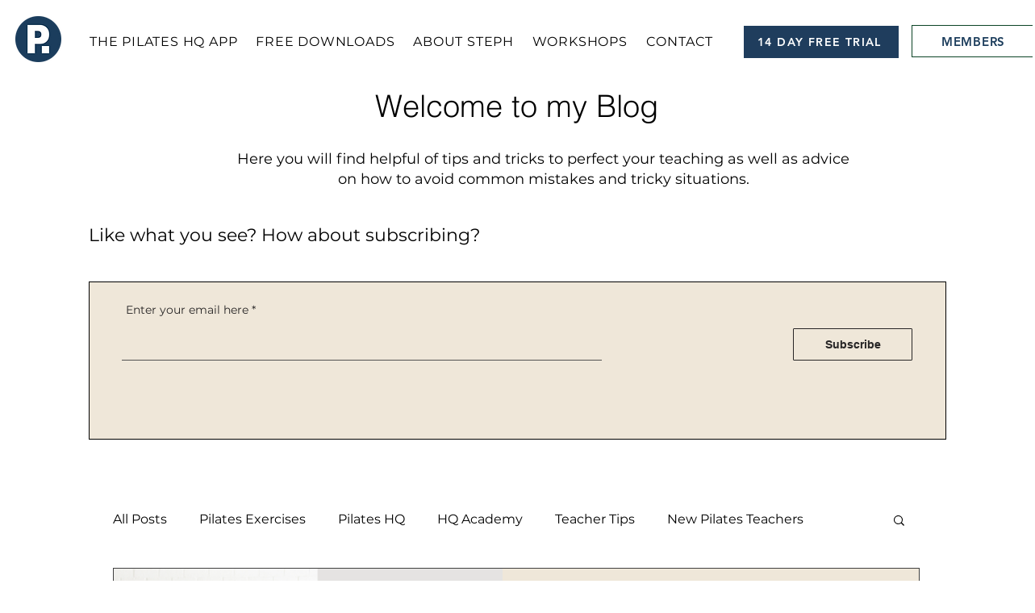

--- FILE ---
content_type: text/css; charset=utf-8
request_url: https://www.pilates-hq.com.au/_serverless/pro-gallery-css-v4-server/layoutCss?ver=2&id=pro-blog&items=0_1920_1080%7C0_10000_1%7C0_2160_2160%7C0_200_148%7C0_5820_3884%7C0_2160_2160%7C0_1920_1080%7C0_2160_2160%7C0_3000_2002%7C0_2160_2160%7C0_828_1048%7C0_2563_2002%7C0_1280_960%7C0_4032_3024&container=704_1000_5813_720&options=gallerySizeType:px%7CgallerySizePx:1060%7CimageMargin:32%7CisRTL:false%7CtextBoxWidthPercent:50%7CcalculateTextBoxWidthMode:PERCENT%7CgalleryLayout:2%7CtitlePlacement:SHOW_ON_THE_RIGHT%7CnumberOfImagesPerRow:1%7CgridStyle:1%7CcubeRatio:1.3333333333333333
body_size: -140
content:
#pro-gallery-pro-blog [data-hook="item-container"][data-idx="0"].gallery-item-container{opacity: 1 !important;display: block !important;transition: opacity .2s ease !important;top: 0px !important;left: 0px !important;right: auto !important;height: 363px !important;width: 1000px !important;} #pro-gallery-pro-blog [data-hook="item-container"][data-idx="0"] .gallery-item-common-info-outer{height: 100% !important;} #pro-gallery-pro-blog [data-hook="item-container"][data-idx="0"] .gallery-item-common-info{height: 100% !important;width: 516px !important;} #pro-gallery-pro-blog [data-hook="item-container"][data-idx="0"] .gallery-item-wrapper{width: 484px !important;height: 363px !important;margin: 0 !important;} #pro-gallery-pro-blog [data-hook="item-container"][data-idx="0"] .gallery-item-content{width: 484px !important;height: 363px !important;margin: 0px 0px !important;opacity: 1 !important;} #pro-gallery-pro-blog [data-hook="item-container"][data-idx="0"] .gallery-item-hover{width: 484px !important;height: 363px !important;opacity: 1 !important;} #pro-gallery-pro-blog [data-hook="item-container"][data-idx="0"] .item-hover-flex-container{width: 484px !important;height: 363px !important;margin: 0px 0px !important;opacity: 1 !important;} #pro-gallery-pro-blog [data-hook="item-container"][data-idx="0"] .gallery-item-wrapper img{width: 100% !important;height: 100% !important;opacity: 1 !important;} #pro-gallery-pro-blog [data-hook="item-container"][data-idx="1"].gallery-item-container{opacity: 1 !important;display: block !important;transition: opacity .2s ease !important;top: 395px !important;left: 0px !important;right: auto !important;height: 363px !important;width: 1000px !important;} #pro-gallery-pro-blog [data-hook="item-container"][data-idx="1"] .gallery-item-common-info-outer{height: 100% !important;} #pro-gallery-pro-blog [data-hook="item-container"][data-idx="1"] .gallery-item-common-info{height: 100% !important;width: 516px !important;} #pro-gallery-pro-blog [data-hook="item-container"][data-idx="1"] .gallery-item-wrapper{width: 484px !important;height: 363px !important;margin: 0 !important;} #pro-gallery-pro-blog [data-hook="item-container"][data-idx="1"] .gallery-item-content{width: 484px !important;height: 363px !important;margin: 0px 0px !important;opacity: 1 !important;} #pro-gallery-pro-blog [data-hook="item-container"][data-idx="1"] .gallery-item-hover{width: 484px !important;height: 363px !important;opacity: 1 !important;} #pro-gallery-pro-blog [data-hook="item-container"][data-idx="1"] .item-hover-flex-container{width: 484px !important;height: 363px !important;margin: 0px 0px !important;opacity: 1 !important;} #pro-gallery-pro-blog [data-hook="item-container"][data-idx="1"] .gallery-item-wrapper img{width: 100% !important;height: 100% !important;opacity: 1 !important;} #pro-gallery-pro-blog [data-hook="item-container"][data-idx="2"].gallery-item-container{opacity: 1 !important;display: block !important;transition: opacity .2s ease !important;top: 790px !important;left: 0px !important;right: auto !important;height: 363px !important;width: 1000px !important;} #pro-gallery-pro-blog [data-hook="item-container"][data-idx="2"] .gallery-item-common-info-outer{height: 100% !important;} #pro-gallery-pro-blog [data-hook="item-container"][data-idx="2"] .gallery-item-common-info{height: 100% !important;width: 516px !important;} #pro-gallery-pro-blog [data-hook="item-container"][data-idx="2"] .gallery-item-wrapper{width: 484px !important;height: 363px !important;margin: 0 !important;} #pro-gallery-pro-blog [data-hook="item-container"][data-idx="2"] .gallery-item-content{width: 484px !important;height: 363px !important;margin: 0px 0px !important;opacity: 1 !important;} #pro-gallery-pro-blog [data-hook="item-container"][data-idx="2"] .gallery-item-hover{width: 484px !important;height: 363px !important;opacity: 1 !important;} #pro-gallery-pro-blog [data-hook="item-container"][data-idx="2"] .item-hover-flex-container{width: 484px !important;height: 363px !important;margin: 0px 0px !important;opacity: 1 !important;} #pro-gallery-pro-blog [data-hook="item-container"][data-idx="2"] .gallery-item-wrapper img{width: 100% !important;height: 100% !important;opacity: 1 !important;} #pro-gallery-pro-blog [data-hook="item-container"][data-idx="3"]{display: none !important;} #pro-gallery-pro-blog [data-hook="item-container"][data-idx="4"]{display: none !important;} #pro-gallery-pro-blog [data-hook="item-container"][data-idx="5"]{display: none !important;} #pro-gallery-pro-blog [data-hook="item-container"][data-idx="6"]{display: none !important;} #pro-gallery-pro-blog [data-hook="item-container"][data-idx="7"]{display: none !important;} #pro-gallery-pro-blog [data-hook="item-container"][data-idx="8"]{display: none !important;} #pro-gallery-pro-blog [data-hook="item-container"][data-idx="9"]{display: none !important;} #pro-gallery-pro-blog [data-hook="item-container"][data-idx="10"]{display: none !important;} #pro-gallery-pro-blog [data-hook="item-container"][data-idx="11"]{display: none !important;} #pro-gallery-pro-blog [data-hook="item-container"][data-idx="12"]{display: none !important;} #pro-gallery-pro-blog [data-hook="item-container"][data-idx="13"]{display: none !important;} #pro-gallery-pro-blog .pro-gallery-prerender{height:5498px !important;}#pro-gallery-pro-blog {height:5498px !important; width:1000px !important;}#pro-gallery-pro-blog .pro-gallery-margin-container {height:5498px !important;}#pro-gallery-pro-blog .pro-gallery {height:5498px !important; width:1000px !important;}#pro-gallery-pro-blog .pro-gallery-parent-container {height:5498px !important; width:1032px !important;}